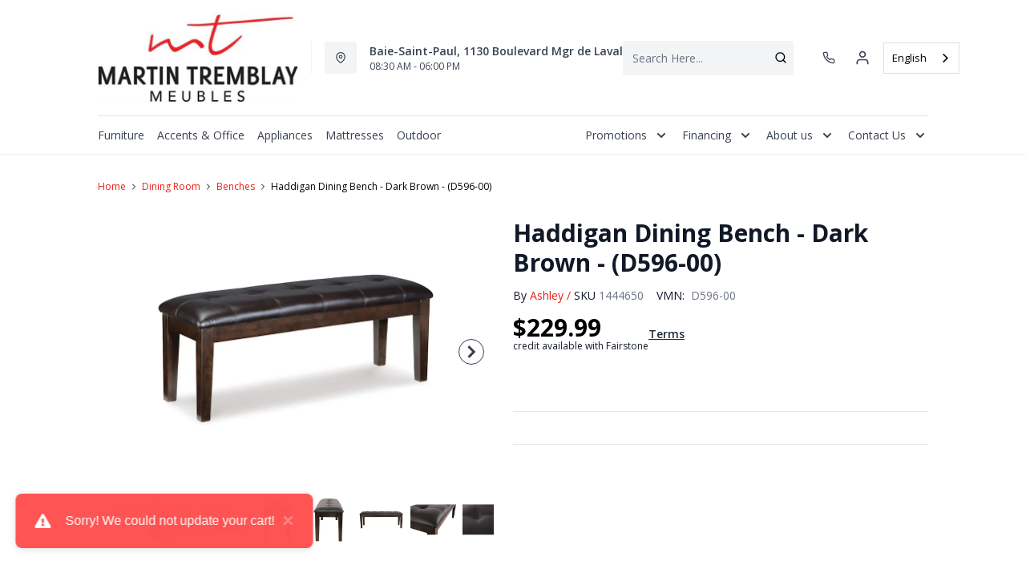

--- FILE ---
content_type: text/html; charset=utf-8
request_url: https://mtmeubles.ca/products/haddigan-bench-dark-brown-d596-00?view=product-endpoint
body_size: 2888
content:


{
"product":{
        "id": 8036124688632,
"title": "Haddigan Dining Bench - Dark Brown - (D596-00)",
"tags": ["ashleyproductsinstock",
"Brand_Ashley",
"Colour_Brown",
"data-feed-3-0",
"Dimensions (Height)_19&quot;-60&quot;",
"Dimensions (Width)_38&quot; and above",
"Dining Benches",
"Dining Room",
"Dining Room-Benches",
"Furniture",
"Lifestyle_Classic",
"newversion",
"OnListingPage_true",
"Outlet",
"recliner-theme",
"Regular",
"Room-Dining Room",
"RoomGrouping-Dining Room-Benches",
"SeriesId_ASH-DRC-D596",
"ShowOnListing",
"Special Offers_Outlet",
"STOON",
"VendorId-ASH",
"Web Series_ASH-D596"
],
"online_store_url": "\/products\/haddigan-bench-dark-brown-d596-00",
"product_type": "Dining Bench",
"handle": "haddigan-bench-dark-brown-d596-00",
"available": true,
"body_html": "What%E2%80%99s%20fresh%20on%20the%20menu?%20The%20addition%20of%20bench%20seating%20in%20the%20dining%20room.%20With%20its%20plush%20cushioning%20and%20stylish%20button-tufted%20faux%20leather%20upholstery,%20this%20dining%20room%20bench%20blends%20feel-good%20ingredients%20and%20great%20presentation.",
"collections": ["dining-room"
],
"price": 22999,
"price_max": 22999,
"price_min": 22999,
"price_varies": false,
"compare_at_price": null,
"compare_at_price_max": 0,
"compare_at_price_min": 0,
"compare_at_price_varies":false,
"has_only_default_variant": true,
"featured_image": "\/\/mtmeubles.ca\/cdn\/shop\/products\/1_f2de8e1e-0566-4e15-a050-a74b19dfbf50_400x.jpg?v=1735582360",
"placeholder_image": "\/\/mtmeubles.ca\/cdn\/shop\/products\/1_f2de8e1e-0566-4e15-a050-a74b19dfbf50_20x.jpg?v=1735582360",
"meta_info":null,
"page_id":null,
"zone_price_range":null,
"productGroupId":"201173",
"options": [
  {
  "name": "Title",
  "option_group": "option1",
  "position": 1,
  "values": [
    "Default Title"
  
  ]
  }

],
"images": [
  {
  "id": 39427271000312,
  "altText": "Haddigan Dining Bench - Dark Brown - (D596-00)",
  "height": 2048,
  "width": 2048,
  "position": 1,
  "src": "\/\/mtmeubles.ca\/cdn\/shop\/products\/1_f2de8e1e-0566-4e15-a050-a74b19dfbf50.jpg?v=1735582360",
  "src_small": "\/\/mtmeubles.ca\/cdn\/shop\/products\/1_f2de8e1e-0566-4e15-a050-a74b19dfbf50_400x.jpg?v=1735582360",
  "src_placeholder": "\/\/mtmeubles.ca\/cdn\/shop\/products\/1_f2de8e1e-0566-4e15-a050-a74b19dfbf50_50x.jpg?v=1735582360"
  },

  {
  "id": 39427271033080,
  "altText": "Haddigan Dining Bench - Dark Brown - (D596-00)",
  "height": 2048,
  "width": 2048,
  "position": 2,
  "src": "\/\/mtmeubles.ca\/cdn\/shop\/products\/2_9c26c674-e6a1-4aaf-b9cc-0c1bca3753fa.jpg?v=1691789386",
  "src_small": "\/\/mtmeubles.ca\/cdn\/shop\/products\/2_9c26c674-e6a1-4aaf-b9cc-0c1bca3753fa_400x.jpg?v=1691789386",
  "src_placeholder": "\/\/mtmeubles.ca\/cdn\/shop\/products\/2_9c26c674-e6a1-4aaf-b9cc-0c1bca3753fa_50x.jpg?v=1691789386"
  },

  {
  "id": 39427271065848,
  "altText": "Haddigan Dining Bench - Dark Brown - (D596-00)",
  "height": 2048,
  "width": 2048,
  "position": 3,
  "src": "\/\/mtmeubles.ca\/cdn\/shop\/products\/3_f2d6af70-63b6-4349-af41-bec01354b385.jpg?v=1691789386",
  "src_small": "\/\/mtmeubles.ca\/cdn\/shop\/products\/3_f2d6af70-63b6-4349-af41-bec01354b385_400x.jpg?v=1691789386",
  "src_placeholder": "\/\/mtmeubles.ca\/cdn\/shop\/products\/3_f2d6af70-63b6-4349-af41-bec01354b385_50x.jpg?v=1691789386"
  },

  {
  "id": 39427271098616,
  "altText": "Haddigan Dining Bench - Dark Brown - (D596-00)",
  "height": 2048,
  "width": 2048,
  "position": 4,
  "src": "\/\/mtmeubles.ca\/cdn\/shop\/products\/4_e26a5f11-04ff-4a2f-a036-9137527e9e42.jpg?v=1691789386",
  "src_small": "\/\/mtmeubles.ca\/cdn\/shop\/products\/4_e26a5f11-04ff-4a2f-a036-9137527e9e42_400x.jpg?v=1691789386",
  "src_placeholder": "\/\/mtmeubles.ca\/cdn\/shop\/products\/4_e26a5f11-04ff-4a2f-a036-9137527e9e42_50x.jpg?v=1691789386"
  },

  {
  "id": 39427271131384,
  "altText": "Haddigan Dining Bench - Dark Brown - (D596-00)",
  "height": 2048,
  "width": 2048,
  "position": 5,
  "src": "\/\/mtmeubles.ca\/cdn\/shop\/products\/5_294df867-ecba-400c-88b4-502591ca38e4.jpg?v=1691789386",
  "src_small": "\/\/mtmeubles.ca\/cdn\/shop\/products\/5_294df867-ecba-400c-88b4-502591ca38e4_400x.jpg?v=1691789386",
  "src_placeholder": "\/\/mtmeubles.ca\/cdn\/shop\/products\/5_294df867-ecba-400c-88b4-502591ca38e4_50x.jpg?v=1691789386"
  },

  {
  "id": 39427271164152,
  "altText": "Haddigan Dining Bench - Dark Brown - (D596-00)",
  "height": 2048,
  "width": 2048,
  "position": 6,
  "src": "\/\/mtmeubles.ca\/cdn\/shop\/products\/6_bb230148-5a3e-4b21-8083-c8ae67d2e530.jpg?v=1691789386",
  "src_small": "\/\/mtmeubles.ca\/cdn\/shop\/products\/6_bb230148-5a3e-4b21-8083-c8ae67d2e530_400x.jpg?v=1691789386",
  "src_placeholder": "\/\/mtmeubles.ca\/cdn\/shop\/products\/6_bb230148-5a3e-4b21-8083-c8ae67d2e530_50x.jpg?v=1691789386"
  },

  {
  "id": 39427271196920,
  "altText": "Haddigan Dining Bench - Dark Brown - (D596-00)",
  "height": 2048,
  "width": 2048,
  "position": 7,
  "src": "\/\/mtmeubles.ca\/cdn\/shop\/products\/7_dd512bc1-a500-45d8-9576-84bb679e57ff.jpg?v=1691789386",
  "src_small": "\/\/mtmeubles.ca\/cdn\/shop\/products\/7_dd512bc1-a500-45d8-9576-84bb679e57ff_400x.jpg?v=1691789386",
  "src_placeholder": "\/\/mtmeubles.ca\/cdn\/shop\/products\/7_dd512bc1-a500-45d8-9576-84bb679e57ff_50x.jpg?v=1691789386"
  },

  {
  "id": 39427271229688,
  "altText": "Haddigan Dining Bench - Dark Brown - (D596-00)",
  "height": 2048,
  "width": 2048,
  "position": 8,
  "src": "\/\/mtmeubles.ca\/cdn\/shop\/products\/8_b9ffcf92-842a-44aa-a1ea-6057dd5e8c0e.jpg?v=1691789386",
  "src_small": "\/\/mtmeubles.ca\/cdn\/shop\/products\/8_b9ffcf92-842a-44aa-a1ea-6057dd5e8c0e_400x.jpg?v=1691789386",
  "src_placeholder": "\/\/mtmeubles.ca\/cdn\/shop\/products\/8_b9ffcf92-842a-44aa-a1ea-6057dd5e8c0e_50x.jpg?v=1691789386"
  },

  {
  "id": 39427271262456,
  "altText": "Haddigan Dining Bench - Dark Brown - (D596-00)",
  "height": 2048,
  "width": 2048,
  "position": 9,
  "src": "\/\/mtmeubles.ca\/cdn\/shop\/products\/9_cdacdf6a-286a-487f-8ee8-5b9e5397f4f6.jpg?v=1691789386",
  "src_small": "\/\/mtmeubles.ca\/cdn\/shop\/products\/9_cdacdf6a-286a-487f-8ee8-5b9e5397f4f6_400x.jpg?v=1691789386",
  "src_placeholder": "\/\/mtmeubles.ca\/cdn\/shop\/products\/9_cdacdf6a-286a-487f-8ee8-5b9e5397f4f6_50x.jpg?v=1691789386"
  },

  {
  "id": 39427271295224,
  "altText": "Haddigan Dining Bench - Dark Brown - (D596-00)",
  "height": 2048,
  "width": 2048,
  "position": 10,
  "src": "\/\/mtmeubles.ca\/cdn\/shop\/products\/10_1acbcdce-38e0-4a4f-b8c9-2eb3cea7b205.jpg?v=1691789386",
  "src_small": "\/\/mtmeubles.ca\/cdn\/shop\/products\/10_1acbcdce-38e0-4a4f-b8c9-2eb3cea7b205_400x.jpg?v=1691789386",
  "src_placeholder": "\/\/mtmeubles.ca\/cdn\/shop\/products\/10_1acbcdce-38e0-4a4f-b8c9-2eb3cea7b205_50x.jpg?v=1691789386"
  }

],
"variants": [
  {
  "price": 22999,
  "compare_at_price": null,
  "image_id": 39427271000312,"image": {
    "id": 39427271000312,
    "altText": "Haddigan Dining Bench - Dark Brown - (D596-00)",
    "height": 2048,
    "width": 2048,
    "position": 1,
    "src": "\/\/mtmeubles.ca\/cdn\/shop\/products\/1_f2de8e1e-0566-4e15-a050-a74b19dfbf50.jpg?v=1735582360",
    "src_small": "\/\/mtmeubles.ca\/cdn\/shop\/products\/1_f2de8e1e-0566-4e15-a050-a74b19dfbf50_400x.jpg?v=1735582360",
    "src_placeholder": "\/\/mtmeubles.ca\/cdn\/shop\/products\/1_f2de8e1e-0566-4e15-a050-a74b19dfbf50_50x.jpg?v=1735582360"
    },"available": true,
  "inventory_quantity": 0,
  "id": 43959283351800,
  "barcode": "024052306057",
  "option1": "Default Title",
  "option2": null,
  "option3": null,
  "position": 1,
  "sku": "1444650",
  "selected": false,
  "url": "\/products\/haddigan-bench-dark-brown-d596-00?variant=43959283351800",
  "title": "Default Title",
  "meta_badges": null,
  "additionalDimensions": [{"Desc":"Apron to floor","ADI":"13.38","W":"0","D":"0","H":"0"}],
  "atpDate":null,
  "features":["Rich rustic features a distressed and burnished dark brown finish","Made with select acacia veneers and hardwood solid","Planked table design with thick-look tops and butterfly leaf.","Seat covers in brown faux leather.","Server features a working drawer along with 2 door","and wine storage","Wood legs","Cushioned upholstered seat","Button tufting"],
  "itemsIncluded":null,
  "productDescription":["What’s fresh on the menu? The addition of bench seating in the dining room. With its plush cushioning and stylish button-tufted faux leather upholstery, this dining room bench blends feel-good ingredients and great presentation."],
  "productDetails":["Wood legs;Faux leather upholstery;Cushioned seat;Button tufting"],
  "promos":null,
  "specifications":{"Dimensions":{"Width":49.5,"Depth":15.75,"Height":19.13,"UnitOfMeasure":"inches"},"Weight":{"Value":34.0,"UnitOfMeasure":"pounds"},"Lines":[{"Caption":"Brand","Value":"Ashley"},{"Caption":"Colour","Value":"Dark Brown"},{"Caption":"Lifestyle","Value":"Classic"}]},
  "assembly":"https:\/\/www.ashleydirect.com\/GraphicsVault\/Assembly_Instr\/D592,594,596-00_AIS.pdf",
  "promoInfo":{"error":"json not allowed for this object"},
  "vendor": {
  "Brand": "Ashley",
  "Brand_link": "ashley",
  "VendorModelNumber": "D596-00"
  },
  "financing":["ADMIN48MTH","QADMIN48MTH"],
  "assets":{"images":{"items":[{"PublicId":"products\/AFI\/D596-00\/images\/1","metadata":{"title":"Haddigan Dining Bench - Dark Brown - (D596-00)","alt":"Haddigan Dining Bench - Dark Brown - (D596-00)"}},{"PublicId":"products\/AFI\/D596-00\/images\/2","metadata":{"title":"Haddigan Dining Bench - Dark Brown - (D596-00)","alt":"Haddigan Dining Bench - Dark Brown - (D596-00)"}},{"PublicId":"products\/AFI\/D596-00\/images\/3","metadata":{"title":"Haddigan Dining Bench - Dark Brown - (D596-00)","alt":"Haddigan Dining Bench - Dark Brown - (D596-00)"}},{"PublicId":"products\/AFI\/D596-00\/images\/4","metadata":{"title":"Haddigan Dining Bench - Dark Brown - (D596-00)","alt":"Haddigan Dining Bench - Dark Brown - (D596-00)"}},{"PublicId":"products\/AFI\/D596-00\/images\/5","metadata":{"title":"Haddigan Dining Bench - Dark Brown - (D596-00)","alt":"Haddigan Dining Bench - Dark Brown - (D596-00)"}},{"PublicId":"products\/AFI\/D596-00\/images\/6","metadata":{"title":"Haddigan Dining Bench - Dark Brown - (D596-00)","alt":"Haddigan Dining Bench - Dark Brown - (D596-00)"}},{"PublicId":"products\/AFI\/D596-00\/images\/7","metadata":{"title":"Haddigan Dining Bench - Dark Brown - (D596-00)","alt":"Haddigan Dining Bench - Dark Brown - (D596-00)"}},{"PublicId":"products\/AFI\/D596-00\/images\/8","metadata":{"title":"Haddigan Dining Bench - Dark Brown - (D596-00)","alt":"Haddigan Dining Bench - Dark Brown - (D596-00)"}},{"PublicId":"products\/AFI\/D596-00\/images\/9","metadata":{"title":"Haddigan Dining Bench - Dark Brown - (D596-00)","alt":"Haddigan Dining Bench - Dark Brown - (D596-00)"}},{"PublicId":"products\/AFI\/D596-00\/images\/10","metadata":{"title":"Haddigan Dining Bench - Dark Brown - (D596-00)","alt":"Haddigan Dining Bench - Dark Brown - (D596-00)"}}]}},
  "zone_prices": null,
  "info": {"Vendor":"ASH","Brand":"Ashley","Financing":"All","VendorModelNumber":"D596-00"},
  "browseSearch": null,
  "attributes":[
  
  
    
    
    
  
    
    
    
  
    
    
    
  
    
    
    
  
    
    
    
  
    
    
    
  
    
    
    
  
    
    
    
  
    
    
    
  
    
    
    
  
    
    
    
  
    
    
    
  
  
  
  

  
    
    [{"h":"80B1927A0F31E810","l":"Description","vt":"object","v":null,"lvl":1,"i":["7965442CF04E5E3E","4C5734C10C91DD3B"]},{"h":"CE46B9948AE8B17B","l":"Overview","vt":"object","v":null,"lvl":1,"i":["789622AC115BE878"]},{"h":"CE46B9948AE8B17B","l":"Weight \u0026 Dimensions","vt":"object","v":null,"lvl":1,"i":["2C123964AAE04302","14D9B9CAC122C845"]},{"h":"B576A5C0CA24F6B2","l":"Specifications","vt":"object","v":null,"lvl":1,"i":["89F944319C2EB3DE","5A047DAF5B859095"]},{"h":"89F944319C2EB3DE","l":"Features","vt":"object","v":null,"lvl":null,"i":["2888F84FC2151FD3","EAB201E9AC0EFB7F","86780358B1CE1AEE","7CCE2D5955894FEC","3162F65EAAC2D73B","9763C0EC3FF3F820","1AE6AFA79C5E1BAA","C747AB0492E9ADDE"]},{"h":"2C123964AAE04302","l":"Dimensions","vt":"object","v":null,"lvl":null,"i":["EEFB68EF1E0E8A75","3A2E300603B2BE38","9F16F335B0A63825","E832D6049219263B","0D8C83147A8DCAFE","77BF97010F4A7CE0","5642C7BEA764FEA9","D63AD4583D5C9C5D","DFA0B367C8F2A91D","D9CE4EAA07ED1E54"]},{"h":"7965442CF04E5E3E","l":"Description","vt":"string","v":"What’s fresh on the menu? The addition of bench seating in the dining room. With its plush cushioning and stylish button-tufted faux leather upholstery, this dining room bench blends feel-good ingredients and great presentation."},{"h":"14D9B9CAC122C845","l":"Additional Dimensions","vt":"array","v":["Apron to floor: 13.38\""]},{"h":"4C5734C10C91DD3B","l":"Product Features","vt":"array","v":["Rich rustic features a distressed and burnished dark brown finish","Made with select acacia veneers and hardwood solid","Planked table design with thick-look tops and butterfly leaf.","Seat covers in brown faux leather.","Server features a working drawer along with 2 door","and wine storage","Wood legs","Cushioned upholstered seat","Button tufting"]},{"h":"5A047DAF5B859095","l":"Warranty","vt":"object","v":null,"lvl":null,"i":["F4AAF7DC55411A59"]},{"h":"EEFB68EF1E0E8A75","l":"Overall","vt":"dimensionArray","v":[{"label":"W","value":"49.5","unit":"in"},{"label":"H","value":"19.13","unit":"in"},{"label":"D","value":"15.75","unit":"in"}]},{"h":"EAB201E9AC0EFB7F","l":"Lifestyle","vt":"string","v":"Classic"},{"h":"2888F84FC2151FD3","l":"Vendor Model Number","vt":"string","v":"D596-00"},{"h":"86780358B1CE1AEE","l":"Vendor Colour","vt":"string","v":"Dark Brown"},{"h":"7CCE2D5955894FEC","l":"Vendor Style Name","vt":"string","v":"Haddigan"},{"h":"3162F65EAAC2D73B","l":"UPC","vt":"string","v":"024052306057"},{"h":"E832D6049219263B","l":"Item Weight","vt":"dimension","v":{"label":"Item Weight","value":"31","unit":"lb"}},{"h":"5642C7BEA764FEA9","l":"Carton","vt":"dimensionArray","v":[{"label":"W","value":"0","unit":"in"},{"label":"H","value":"0","unit":"in"},{"label":"D","value":"0","unit":"in"}]},{"h":"9763C0EC3FF3F820","l":"Delivery Volume","vt":"dimension","v":{"label":"Delivery Volume","value":"4.55","unit":"ft3"}},{"h":"1AE6AFA79C5E1BAA","l":"Scale","vt":"string","v":"Casual"},{"h":"C747AB0492E9ADDE","l":"Assembly Required","vt":"boolean","v":"False"},{"h":"F4AAF7DC55411A59","l":"Manufacturer Warranty","vt":"string","v":"1-year"}]
    
  
  ]
  }

]
    }
}


--- FILE ---
content_type: text/css
request_url: https://mtmeubles.ca/cdn/shop/t/36/assets/ch-f6a7d9895fa29d7689f0.css
body_size: -539
content:
.text-ppp-text .path[data-v-eafb9244]{fill:currentColor;color:var(--color-brand-700)}.mini-cart .btn-add-ppp[data-v-eafb9244]{padding:.25rem 1rem!important}.mini-cart .right-block[data-v-eafb9244]{align-items:center;display:flex}.img-content[data-v-eafb9244]{background:#f9fafb;height:70px;width:80px}.pppimg[data-v-eafb9244]{height:48px;width:48px}.product-spacing[data-v-eafb9244]{margin-left:16px!important}.font-size[data-v-eafb9244]{font-size:15px}@media (max-width:768px){.img-content[data-v-eafb9244]{height:78px;width:78px}.product-spacing[data-v-eafb9244]{margin-left:8px!important}.font-size[data-v-eafb9244]{font-size:13px}.img-content[data-v-eafb9244]{height:28px;width:28px}.img-content img[data-v-eafb9244]{height:auto;width:100%}}

--- FILE ---
content_type: application/javascript; charset=utf-8
request_url: https://searchanise-ef84.kxcdn.com/preload_data.3B3p6I0T3I.js
body_size: 10660
content:
window.Searchanise.preloadedSuggestions=['fauteuil inclinable','base de lit','dining table set','sofa bed','recliner chair','laveuse secheuse','lave vaisselle','matelas queen','sofa lit','bed base','matelas double','refrigeration 30 frigidaire','lave-vaisselle encastré','base de lit queen','commode chambre coucher','divan lit','washer dryer','table sale','duo laveuse/secheuse','chaise bercent','table salon','meuble tv','refrigerateur deux porte','cuisinière électrique','refrigeration 30 frigidaire gallery','table de salon','lit double','ashley sectional','chaise de table','outdoor furniture','sofa sectional','sofa loveseat','matelas simple','lit queen','frigidaire gallery','meubles exterieurs','tabouret de bar','tabouret de comptoir','tv cabinet','chaise sur','ge refrigerator','congelateur horizontal','platform bed','meuble television','television pouces','causeuse inclinable','matelas king','chaise sure bill','commode de chambre','meuble exterieur','meuble chambre à coucher','fauteuil inclinable bercant','laveuse frontal','lit king','micro ondes','bureau travail','sofa inclinable','rocking chair','laveuse ge','your television','tv furniture','base de lit double','causeuse ashley','upright freezer','all fridge','bunk bed','hotte de cuisine','chaise de bureau','sectional sofa','fauteuil bercant','table a','chaise d\'appoint','table console','washer and dryer','ge cuisiniere','réfrigérateur congélateur bas','lave vaiselle','lit simple','electric stove','storage furniture','reclining sofa','reclining loveseat','bureau de chambre','chaise dappoint','set de table','table de cuisine','built-in oven','table de chevet','white refrigerator','bedroom furniture','base de lit simple','four encastre','bed with drawer','bureau double','réfrigérateur offre','kitchen table','fauteuil pivotant','washing machine','salle à manger','tables ashley','set de cuisine','set de chambre','lampe sur pied','chaise d\'appoint ashley','laveuse et sécheuse','base lit','bedroom dresser','plaque de cuisson','elran sofa','les congélateurs','accent chairs','commode meuble','ge cafe','réfrigérateur portes à deux battants','sommier queen','chaise et','laveuse huebsch','réfrigérateur sans congelateur','lit superpose','floor lamp','de chambre','cuisinière ge','chaise exterieur','armoire de rangement','ensemble electromenagers','congelateur vertical 6 pieds','divan et chaise','chaise ber','queen bed base','coffee tables','meuble de tv','coffee table','canapé lit','sécheuse électrique','samsung refrigerator','electric range','living room table','queen mattress','chaise pivotante','dining table','sofa loveseat\'s','refrigerateur ge','grand lit','tv cabinet with fireplace','leather sofa','set de','four micro-ondes','meuble bar','banc de cuisine','fauteuil inclinable pivot','table basse','base de lit king','très grand lit','commode ashley','meuble tele','bed frame','built-in dishwasher','console table','lave vaisselle blanc','salle à manger 7 pièces','sofa ashley','sofa beds','votre divan','meuble d’extérieur','chaise sale','ensemble de','table cuisine','fauteuil be','congelateur vertical','lit electrique','hotte cuisine','ashley loveseat','chair on','ashley sofa','frigidaire a','he cuisiniere','base de lit en','banc de','meubles tv','congelateur verticale','table extérieur','matelas queen ferme','ashley deco','refrigeration 30 fridge gallery','living room lamp','bedside table','mattress queen','téléviseur écrans plat','laveuse secheuse tout en un','cabinet lit','ensemble de salle à manger','ensemble de salon','poele electromenagers','reclining chair','lit lit meuble','accent chair','fauteuil lit','accent table','causeuse fixe','chaise bureau','chaise de cuisine','dining chairs','meuble chambre','micro onde','mobilier extérieur','divan lit en','table de salle à manger','table de bout','de chambre e','matelas lit simple','de lit king','support tv','marathon freezer','kitchen chairs','kitchen hood','lg washer','de cuisine','en cuir','téléviseur harlinton','cuisiniere induction','meuble ordinateur','cuisiniere électrique 24 po','table de salon avec rangement','sofa elran','table en verre','table de cuisson','upholstered beds','grey sectional','fireplace furniture','sealy mattress no memory foam','double bed base','cuisiniere convection','fauteuil en','lit avec tiroir','lave vaisselle encastrable','fauteuil inclinable et pivotant','bureau ordinateur','forme en','sofa modern','table de nuit','bureau de travail','lit superposés','meubles exterieur','leather loveseat','refrigeration 30 fridge','upright freezers','sealy queen mattresses','water dispenser','tv stand with fireplace','set de patio','meuble de télé','laveuse commerciale','meuble patio','matelas lit','chaise sure','lit mezzanine','refrigerateur blanc','ensemble de et','tête de lit','bed chest','bedroom set','chest of drawers','compact refrigerator','black label','microwave hood','d lit','king bed','table tv','chambre coucher','sofa lit ashley','lit métal','box spring','ilot de cuisine','table salle','fauteuil d\'appoint','les laveuses','lit ashley','chambre a coucher','congélateur cube','side tables','réfrigérateur 24 pouces','fauteuil extérieur','tv stand fireplace','tout frigo','chaise salle manger','power lift recliner','sofa by fancy','outdoor chair','kitchen sets','palliser reclining sofa','kitchen stool','table nuit','lampe bureau','tout ref','ilot cuisine','matelas ferme','laveuse secheuses','refrigeration frigidaire','table de centre','sofa elran podium','mobilier de','table ronde','distributeur d\'eau','profondeur comptoir','lit et matelas','chaises de cuisine','chaise pel','table a manger','congélateur verticale sans givre','sofa chaise','causeuse en','lit double 54','duo laveuse secheuse','meubles de jardin','lit articulé','convection oven','new concept','chest freezer','double mattress','front washer dryer','four convection','table base','tabouret comptoir','fauteuil et inclinable','base de lit 54','new tvs','laveuse électrique','chaise bergere','support de matelas','table de chevet pour chambres','ensemble de table','abri de jardin','micro ondes avec hotte integree','lit enfant','garde manger','chaise et pivotante','lit be be','sofa bed bladen','ensemble laveuses','matelas pour lit','chaise cuisine','lit de jour','plateforme de lit','air climate','foster stearns','lit pliant','laveuse secheuse duo','sommier lit','cuisinière au gaz','fauteuil en cuir','tabourets de cuisine','vie bois','refrigerateur blanc 20 cubes','base de lit metal','commode chambre','lit ajustable','sectionnel ashley','fauteuil inclinable pivotant','meuble chambre coucher king','under mattress','leather sectional','induction electric','queen bed bases','chaise en','dining room set','storage bench','counter-depth french door refrigerator','washer dryer stack','machine a eau','danby freezer','table d’exterieur','fait au','table de nuit ashley','commode tiroirs','lit à tiroirs','table de travail','meuble rangement','cuisiniere 24 convection','four grille','z boy','filtre à eau','tv stand','base de lit melamine','chaise longue','mini réfrigérateur','cabinet ashley','etagere bookcase','meuble de chambre','couvre matelas','divan et','meuble lit','plaque de cuisson de 30','sur matelas','lit double avec','réfrigérateur retro','machine a','fauteuil pivotant inclinable','table haute','meuble de tv en','table manger','chaise en bois','chaise inclinable','table salle a manger','laveuse et','chaise appoint','el ran','réfrigérateur compact','chaise et inc','réfrigérateur 30 po blanc','meuble t','patio set','sommier lit 60 pouces','table d’appoint','sofas lit','lounge chair','king bed base','leather reclining','tv stand with electric fireplace','white and wood bedroom','white built-in oven','washer and dryer set','kitchen chair','ge cook','kitchenaid dishwasher','lit en tissu','brown recliner chair','adjustable bed','office chair','oven electric stove','queen platform bed','bar bench','rocking chairs','outdoor rocking chair','bouteille refroidisseurs','lit d','table rangement','base lit queen','bureau blanc','bureau miroir ashley','sofa canada','hottes de cuisine','deux places','hotte de','dining table sets','four micro onde hotte intègrée','elran podium','meubles television','zada oversized','lit cabinet','laveuse commercial','lampe de salon','divan lit 10','base de lit queen plate forme','matelas pouces','bois métal noir','meubles en','cette de chambre','tv samsung','téléviseur pouces','chaise center','table extension','laveuse à linge','meuble foyer','chaise curve','ensemble chambre','n concept','table en bois','hotte micro-ondes','base de lit avec tiroir','chaise en cuir','sofa en cuir','table de patio','cr plastic','table cafe','repose pied','chaise longue exterieur','réfrigérateur 1 porte','sofa cuir','bureau chambre','tyler creek','lave vaiselle portatif','laveuse sécheuse ge','sofa pewter','electric living room furniture','dining room set in wood','reclining leather sofa','electric kitchen','whirlpool top mount fridge','outdoor set\'s','microwave with hood','maytag washing machine','double base','mattress protector','queen bed','amana refrigerator','professional refrigerator','samsung washer dryer','bed with mattress','blue sectional','electric bed','refrigerator freezer','portable dishwasher','leather reclining sofa','bed for','microwave oven','by fancy','rocking recliner chair','27 built-in oven','washing machine with','repose pieds','de chambre en bois','lit murale','cuisiniere electrique a convection','mini fridge','sofa stylus','laveuse linge','congelateur 2 portes','table ashley centre','base pour lit double','meuble cuisine','table à mangé','cuisiniere 24 po','fauteuil d','plaque cuisson','sofa chaise design','hotte de cuisine avec filtre au','avec plaque','dining table settings','fauteuil ashley','sofa little','cuisiniere au','réfrigérateur m','petite table','mobilier salon','fauteuil inclinable en','cuisiniere a induction','refrigerateur noir','round dining table','chaises sur','four induction 36 p','rangement chambre','lit bureau','fauteuil et','laveuse hé chargement par le haut','lit plateforme','lit rangement','fauteuil cuir','matelas en','maple leaf','base de','table cuisine ronde','lit mural','tete de lit simple','ensemble et','sofa pour','sofa double','table cuisine bois','ensemble de conversation','sommier tapissier','d air','meuble de rangement','base de lit avec rangement','bureau ashley','stove gas','fauteuil leve-personne','fauteuils inclinables','cuisinière électrique ge','divan lit chaise','matelas très grand lit','chaise texture','avery chaise','chaise lecture','ensemble table et chaise','tables de nuit','meuble avec lit','canape lit et','laveuse sécheuse superpose','meubles d exterieur','table patio','chaise de salon','table chevet','fauteuil pour','ensemble a','ensemble salle à manger','sofa in l','electric convection','springwall mattress','large capacity washing machine','murphy bed','refrigerator with icemaker','wood and black metal','chest freezer danby','make a chair','electric washer and dryer','washer/dryer combo','heat dryer','palliser reclining sofa manual reclining sofa','bookcase shelf','mt mattress','gray counter stool','mattress covering','washer dryers','soft hug','occasional chair','amana washer','side chair','round kitchen table','single mattress','washer amana','firm mattress','ralinksi dresser','swivel rocking recliner chair','maytag refrigerator','dryer washing','electric fireplace','tv corner','sealy mattress queen','living room stool','sealy mollie','leather chair','all fridge refrigerator','garden furniture','bas de lit','congelateur vertical sans givre','avant decoration','table salle manger','matelas base','refrigerateur ge profile','refri 30 po','cuisiniere electrique 30 convection','cuisiniere electrique convection ardoise','lit jumeau','lit d enfant','ensemble de cuisine','réfrigérateur portes côté à côte','lave vaisselle ardoise','sofa sectionnel','lit sealy','cubes noir','ge four','mobilier de salle','cuisiniere a gaz','refrigerateur congelateur deux porte','bureau gaming','lit tissus','tête de lit queen','petite table de cuisine avec chaises','inclinable ashley','cuisiniere noir','meuble rangement cuisine','ensemble de cuisines','table de salon basse avec rangement','causeuse reclining','signature design ashley','sofa inclinable ashley','tables de salon','table de salon en bois','distributeur à eau','sofa miltonwood','chaise tissu','petit refrigerateur','patio chair','machine à glacon','la euse','chaise de comptoir','base de lit en mélamine','base 60 pouces','cuisiniere gaz','sofa go','laveuses commercial','table de pour chambres','table bistro','bureau pour ordinateur','matelas be be','duo laveuses','sofa trois piece','banc rangement','dining table set\'s','sale a','cuisinière encastrable électrique 30 po','chaise salon','wall ovens','plate forme lit queen','armoire lit','laveuse/secheuse 2 en 1','téléviseur trinell','canapé lit lit','ge lave-vaisselle','lits jumeaux','sofa bladen','tremblay meubles','pieds cubes','ashley smoke','laveuse avec agitateur','lit queen dans un','box spring mattress','four encastré de 30 pouce','table antique','cuisiniere électrique g e','cuisiniere blanc','fauteuil et pivotant','sommier double','fauteuil stationnaire','cuisinière encastrable blanc','base rangement','bibliothèque noire','tete de lit double','lit electric','ashley tables','chaise d appoint','refroidisseur d','meuble televisions','lit avec','set patio','base de lit 54 po','avec machine glace','air convection','base melamine','table a cafe','tabourets cuisine','bois chaises','base de lit king size','cuisinière a gaz avec tiroir réchaud','fauteuil berçant inclinable','tibbee chaise','table en bois massif','fan de poele','ensemble table','meubles tv 85','sofa bedroom','lit pouces','mobilier de chambre','pouf enfant','chaise gris','reflexx platform','sealy posturepedic','une laveuse à chargement frontal','base ajustable','four micro onde','base lit simple','appareils électroménager','meuble jardin','ensemble laveuses et','lave v','cinéma maison','lit simple avec tiroir','table d’entree','ensemble salle manger','chaise a manger','wooden bedroom set','bed frames','large washing machine','maytag washers','living furniture','elran leather sofa','table lift top','cuisiniere encastré','outdoor table','gas stove','marathon refrigerator','sofa eva','plateforme queen','tv standard','extendable table','wall bed','love seats','brown recliner chair 2','bed murphy','pet pro','sectional sofa by fancy','center table','office storage shelf','water machine','mattress in a box','living room','sectional sofa bed lounge','counter benches','chair bed','rowanbeck chair','vertical of drawers','divan c','tv table','wood life','king headboard','cook ge profile','electric bed base','occasional furniture','marble style table','table ronde salle manger','armchair makes','olive green loveseat','sofa by','sofa cream','used appliances','washer dryer combination','black stainless steel built-in oven','computer desk','culverbach dresser','sectional sofa bed','drawer bed base','large bed with storage','firm queen mattress','rocking recliner','maytag refrigerator mbr1957fez','bunk bedroom','black refrigerator','fauteuil de','ball chair','brown reclining sofa','apartment refrigerator','mattress viola','double bed','10 cu ft upright freezer','ashley reclining sofa','swivel counter','queen mattresses-mattress','stacked washer dryer','el ran leather sofa','11 cu ft refrigerator','millie and','single bed with drawers','modular sectional','electrolux washing machine','living room set','en cuir noir','wine cooler','made in','bases de','laveuse sécheuse tout en 1','sofa en','induction frigidaire','lit a panneaux','lit ajustement','gest art','meuble de lit','matelas king électrique','chaise ordinateurs','lit 54 pouces','outdoor fire','chaise be','canapé u','meuble lève-personne','cuisine marque','matelas pour','divan du lit','a un','a un banc','réfrigérateur 10.1 danby','cuisiniere convection ardoise','coulissante electrique','pour places','laveuse a','fauteuil place gris','nos électroménagers','meuble en','tour refrigerateur','chaise amisco','chaise ordinateur','case use','refrigérateur petit espace','ensemble la','lave-vaisselle 3 rack','lit divan','ensemble chambre à coucher','set de+cuisine','housse de matelas','tabourets de comptoir','armoire blanche','ge ardoise','divant lit','lit king avec','meuble tv avec','fauteuil inclinable ashley','divan en l','chaise bascule','tete de lit metal','housse de coussin','laveuse super capacité','hotte dessous armoire','lit mezzanine double','meuble audio','lave vaisselle portatif','samsung wa44a3205aw','queen sealy','lounge seating','chaise ronde','bureau pour chambre','beaudoin bed','petit meuble bar','canadian king','classeur 2 tiroirs','pour télé','organized wardrobe','four simple encastré 30 pouce','sealy eurotop','de 10 po de hauteur','set chambre','sofas places','meuble de televiseurs','bureau seulement','style condo','sofa 2 place','pour téléviseur','laveuse secheuse frontal','electrique sofa','lit double fer','banc de rangement','commerciale huebsch','divan chaise','votre divant','laveuse vertical','range ovens','a deux siege','sail away','vanity set','cuisiniere noir mat','chaise qui bercent','matelas 54 po','barre de son','laveuse avec','laveuse agitateur','miroir sur pied','four porte','chaise bois','lit inclinable','laveuse 2 en 1','matelas 60 pouces','cuisiniere ge profilee','refrigérateur comptoir','tables de chevet','faux bois brun','barbecue dans','de base','four micro ondes','table de cuisine ronde','refrigerateur 30 po','22 pi cube','base king','fauteuil leve personne','bureau reglable','basse de 5','pi c','sofa deux','base de simple','new tvs on samsung','matelas mousse memoire','matelas queen ressort ensache','sommier lit simple','lit à tiroir','sommier grand lit','matelas et sommier lit','mousse lit','matelas pouce','meubles de cuisine en bois','cuisiniere four auto nettoyan','lit avec rangement','causeuse inclinable ashley','chaise a','lace use','air condensation','chaise table brun','ensemble chaise et table','coussin chaise','4 avec tout','table rounded','bureau ajustable','verticale givre','congelateur compact','table de','tables gigognes','refrigerateur ardoise','bureau lit','table ronde salle à manger','laveuse a chargement vertical moffat','chaise pivotante et','lit simple avec','meuble de','base simple','refrigeration frigidaire gallery','laveuses a linge et sécheuse','fauteuil altari','base lit queen electrique','ge profile','fauteuil appoint','congelateur horizontal pieds cubes','fauteuil d\'appoint pivotant','chaise sur en','chaise berringer','four mural à convection','fauteuil ajustable','lave vaisselle blanc encastre','gel memoire','set antique','four marque','matelas simples','electro vintage','de lit double','salle diner','et secheuse','lit pour enfants','meuble table de salon','tempur-pedic tempur-sense soft','cuisine ge','matelas mousse mémoire queen','de cuisine 4','petit congélateur','pour chaise','laveuse a chargement vertical','lit tempur pedic','causeuse rec','base de lit en matelas','bureau chambre.caracteristiques','plateforme de','bureau d’ordinateur','grand bureau','sofa mac','chaise chair','salon chaise et pivotante','ensemble extérieur','four micro ondes hotte integre','super style','lit tiroir','meuble matelas','tabourets comptoir.caracteristiques','cuisinière auto nettoyant','fauteuil extérieur pivotant','cuisiniere air','appareils ménagers','refrigerateur blanc 20 pieds cubes','lit encastré','réfrigérateur 20 pieds cubes','ensemble de salle p manger','lave blanc','chaise pour salon','sommier lit double','tv 75 pouces','cuisiniere general electrique','congélateur vertical 7 pieds','foster stearns ines','les verres','lampe de cuisine','frigidaire professional','lave vaisselle encastre','base de lit rangement','chaise pivotante dispose','matelas a ressort queen','commode a 4 tiroirs','chaise cr','lave vaisselle portatifs','de cuisine en','tables d\'appoint','chaises de bureaux','base lit rangement','sofa 3 places','comode de rangement','machines laver','four a convection','ensemble de chambre lit','plaque avec fan','porte francaise','salon exterieur','round coffee tables','bed storage','natural wood bedroom set','tomtyn bedroom set','tv de television','faux leather chair','table television','danby upright freezer','maytag mtw4205sw','bed mattress','single bed mattress','epic freezers','white electric','amana white refrigerator','sofa amity','lit plateform','electrolux refrigerator','maytag washer','washer and dryer combo','kanwyn nightstand','bedside table\'s','frigidaire ge profile','soa bas','chair cushion','coussin de fauteuil','your sofa','the vertical','in-home library','canadel table','candle table','hotte micro onde','ashley signature','fauteuil a pivot','samsung duo','surface de cuisson','indoor chair','freezer down at','cubic foot freezer','refrigerator refrigerator','storage bed','micro onde hotte intégree','simple mattress','washer may tag','rocking reclining chair','melamine base','frost-free upright refrigerator','commercial washer','whirlpool electric','sleep chest','ge dishwasher','sommer double','maytag washer dryer','sealy fay','black leb','washer and dryer setting','pel chair','dressing table','wooden table','stackable washer and dryer','washer and dryer in 1','queen box spring','ashley sofa larimer','larimer ashley','ashley armchair','samsung dishwasher','bed in a box','27 built-in ovens','round table','couch in her','chauffe eau','ashley kitchen set','kitchen set','espresso coffee','coffee maker','sectionnel sofa','office bedroom furniture','sectional bed','armchair bed','vertical drawers','base lit 54 pouces','navi sofa','bedroom offices','gray swivel counter stool','stackable washer','sofa tissu','bedroom furniture vibe','fridge and freezer','refrigerator and freezer','white built-in','metal bed base','queen metal bed base','big pouf','tumble dryers','split queen size mattress','used dryer','washer dryer set','ge electric stove','cook ge','white refrigerator danby','marble top table','marble style kitchen tables','marble style kitchen table','kitchen table with drawers','table with drawers','stearns & foster pillows','occasional chairside','the euse','integrated bed','sommier lut double','cuisiniere avec les','fire pot','wooden bed','small household appliances-accessories','small household','small household appliances','boy width','chaise salle à manger accoudoirs','be star offices','lave vaisselle encastrable blanc','tv base','new concept tv stand','48 tv stands','mat tech','monogram refrigerator','rocking c','l-shaped desk','olive green sofa','parklynn loveseat','vera platform bed','ensemble de bistro','retractable hood','built-in hood','iron bed base','jennair brands','drawer base','displaying your television','double combination','amana dryer','deck chair','small freezer','bed furniture','rocking leather','canadian recliner chair','electric recliner','nesting table','ashley bed','base de lit simplement','sealy queen mattresses 11.5','refrigerator without freezer','seche linge','sofa with reclining headrest','4.1 cu ft refrigerator','storage cabinet','to train','audio system','fit on','cellier a vin','teak furniture','30-inch refrigerator','bedroom bedding','60 inch mattress','lit en metal','base with drawers','bed adjustment','60 in mattress','kitchen aid','frigidaire flve 752cbw','nouveau concept','maytag refrigerator com','manual reclining sofa','trundle bed','dryer and washing machine in one','trundle bunk beds','kitchen furniture with extension','slate refrigerator','tv cabinet v','marble chair','ball bearing chair','parade dining table','sealy faye','outdoor adirondack chair','sealy millie','bedside tables','meuble 6 ti','tout refrigerateur','corner tv','computer furniture','wash your hands','avec rond','white dishwasher','matelas de standard','sealy queen mattress','kitchen bench','danby microwave','chair patio','rocking and swivel chair','mattress sale','platform base','platform bed base','laveuse secheuse superposée','compact dryer','flat bed','armoire avec tablette','microwave ovens','microwave oven-quality','outdoor rocking chairs','right-hand swing','reclining rocking chair','reflexx base','gran dining room set','rocking swivel chair','memory foam mattress','matelas 47 x','in black leather','w275-68 with fireplace','tv cabinet fireplace','load washer/condenser','outdoor adirondack','bas de lit plateforme','bas del fermé','sécheuse et laveuse en 1','tout en 1','la beau','armoire de ra','canape en','ottoman canada','base de lit double fer','lot a panneaux','flex split','baby crib','salon chaise et pivotante et','lit king avec tiroir','sectional lit','sectional little','cara bench','cara brand_monarch','foyer é','secheuse energie star','table galliden','demi avec','laveuse linge ge','refrigerateur ge gne27jymfs','meuble salle de bain','matelas pour lit electrique','tv led','table de cuisine en verre','table en verte','base matelas king','micro-ondes hotte integree','fire place','tempur pedic','hotte de cuisine sous','beautiful exterior','platform lit','vera desk','matelas grand lit 60 pouce','divan 2 place','mobilier de chambre à coucher','balancing effortless','e deux','petite table pour téléviseur','frigidaire frigidaire','cuisiniere electrique a conversion','hot ge','hot de s','cuisiniere 30 convection','plate forme lit','lit queen grand','table de chevet chambres','base lit avec tiroir','bar de son','matela double','sommier pour matelas queen','banc cuisine','base de electrique','bac de rangement de patio','coffre de patio','rangement exterieur','bac extérieur','table extérieure','meuble cafe','basse de','du vaisselle blanc','lave vaisselle blanc le','matelas 36 pouces','comme tables de chevet','avec glacon','four micro','lit bibliotheque','3 place dimensions','be star','armoires double','congélateur 10 pi cu','table avec extension','ts le de cuisine avec extension','congélateur usagé','divan avec lit','chaise fauteuil','base de lit pour lit double','table centre salon','bancs de','patte table ajustable pour lit','ensemble salle à diner table ronde','cuisinière un','housse matelas','sofa home','liar simple','76 concepts king','fauteui inclinable','does the base have','gris pile','causeuse altari','chaise gaming','tabouret de comptoir pouces','tabourets de comptoir 24 pouces de hauteur','armoire 4 portes','table de cuisson avec','chaises cuisines','réfrigérateur 3 2 pi','chaise d\'ordinateur','laveuses sécheuses','birkdale court','5 pied cube','cadre mural','base de lit qu’en grise','verticale sans givre','cuisinières induction','3 places en','tete de lit king','table cafe noir','draps programmes','avec dossier','ge cuisiniere sans convection','television pouces pouces','table d\'appoint','matelas 39 pouces','superbe coussins','refrigerateur congelateur cote a cote e','refrigerateur congelateur cote a cote porte','lits king','quel de tissu','laveuse secheuse en','love seat','dolante king','jessoli t234-8','power reclining sofa','réfrigérateur blanc côté à cote','avec chaise longue','promotion matelas','éléments radiants','chaise pivotante pour','chaise bring','lit king tete','lit king rembourré','chaise pivotante sur','chaise pivotante et de salon','meuble téléviseur','ensemble electromenager','commode de chambre 5 tiroirs','lit double avec tiroir','rangement tissus','frigo hauteur 6','laveuse energy','lit avec tiroirs','gud37eemndg energy','telora chair','table gigogne','chaise blanc','téléviseur 60 pouces','chambres à coucher','dining settings','fauteuil en en','réfrigérateur 2 portes','avec éclairage','chaise sur pivo','portes françaises 30','laveuses a','danby upright','lave linge','electrolux laundry','tv 4 k','réfrigérateur portes françaises 30','nouveau meuble','sofa trois place','métal noir','cuisinière serpentin','table lazabon','laveuse automatique','2 portes 1 tiroir','audio video','meuble de rangement pour la cuisine','a induction','table avec','de toute','meuble micro onde','base de double','sofa electrical','laveuse tout energy','tv 70 pouce','frigidaire wine','hotte de cuisiner','four double profile ge','laveuse tout en','ashley lit','lampes intérieures','recliner loveseat','lit meuble','lit avec bureau integrè enfant','chaise à bascule','réfrigérateur vantage','vente de lit','lit en laiton','samsung dw80r9950us','une laveuse chargement','lit hyanna','sofa lo','matelas sommier','tables gigogne','bureau travaillez','destined legend 54','barre son','mobilier chambre a coucher 6','fauteuil living so','avec armoire et tiroir','mobilier de 7','fauteuil 3 place','fauteuil inc','lit bateau','tv lg','étagère cd','encastrable 30 po','noir le','chaise enfant','destined legend','lit forme pouces','four electrique','alsen chaise','2 place simili cuir','sofa chaise darcy','refrigeration samsung','boite de lit','b b q','recouvrement pour','lit escapade','ensemble cuisine','lave vaisselle 640','lave-vaisselle encastré 24','grand lit ferme','refrigerateur 4 porte comptoir','chaise a massage','petit refroidisseur','table rectangulaire cuisine','turnbridge wells','lit vineyard','mobi art','réfrigérateur complet','fauteuil stable','bar stool-set','armoire chambre','cuisiniere et','lampe suspendue de','ensemble matelas','écrans plat','banc d entré','accrington sofa','table includes one extension leaf','dietrick quilt set','tables salon n concept','cuisinière électrique blanc','game zone','samsung ne63t8311','fauteuil pivot','base de 54','lit doubl','laveuse en','cuisiniere g e','grand era','puissant ventilateur','sommier 60 pouces','armoire métal','cuisiniere sans','coffre lit','base de lot en bois','lit bleu','de cuisine ardoise','c plastique','lit simple tiroir','ensemble de laveuses','salle a manger ashley','chaises de','meubles ete','lodenbay server','fauteuil deux','cave a vin','ca ca','owingsville d580-25','refrigerateur 28 ardoise','mattresses foam','banc de table','fauteuil en bois','lave-vaisselle dry','circulaire en','avec armoire et','ashley meubles','tabourets classiques','cuisine et','four simple pouce','enr fou','micro a','toile de','puissant fan','comptoir cuisine','refrigerateur 28 large ardoise','base de lit simples','lame sur pieces','bureau d\'ordi','machine a glace','lampes sur pied','commode de rangement','fabrication québécoise','chaise chairs','hotte ardoise','refrigerateur sam','de laveuse','machine à laver','north ice','pour téléviseur 48 po','a linge','lift top coffee tables','ensemble de salle à diner','causeuse fixe en','pivotant inclinable','table bouteilles','lampe céramique','reclining sofas','matelas pouces par 75','fauteuil lecture','base adjustable','lit quee','matelas très lit','set cuisine 7 pieces','causeuse avec console','cuisinière lectrique encastrable','matelas pour lit simple','matelas mt','set de salle à diner','sofa jesolo dark','caronwell rug','four mural','fauteuil en tissu','tete et pied lit pour lit','silas accent table black','outdoor naples sectional','sofa compact','gtw 580 bmrws','entretien cuir','réfrigérateur 24 po','bureau pour étudier','chaise d’appoint','café 30 matte black slide in double oven induction range','lit double metal','chaise pour l’extérieur','épaisse bercent','sofa seal','elite m71441','coffret lit','ashley meuble','four 27 blanc','hotte micro ondes','matelas de sol','tout exterieures','model rétro','secheuse compact','four de comptoir','commode trinell','hotte sous armoire','matelas mousse en','congelateur verticaux','machines a laver','sofa in','chaise de cuisines','réfrigérateur portes françaises','chaise pivotante de salon','laveuse cuve profonde','fauteuil inclinable rocker','congélateur coffre 7 piec','table ashley','armoire pour chambre a coucher','table set','meubles concept','refrigerateur retro noir','pupitre de','petite fauteuil','mobilier chambre a coucher','banc d’entre','réfrigérateur eco energie','fauteuil fixe','de chambre coucher','matelas lit queen','porte manteau','base de kit','fan pour','table langer','frigidaire ffcd2413us','lit plateforme avec tiroir','ensemble comptoir','lit avec matelas','sofa mattress','buffet bas','fauteuil chair','meuble pour tv','salle à manger rustique','fauteuil soulevent','tapis grand','fauteuil salon','hotte jvx','machine eau','safety st','tables ashleyproductsinstock','matelas beautyrest','armoire ou chambre','votre jardin','réfrigérateurs 4 portes','lits superpose double','ensemble de chambre','refrigerateur profondeur comptoir','pieds cube','chaise sur pivotante','cuisine avec','a bill','éric tremblay meubles','housse cold','portes françaises','machine a café','tables salon concept','en bas','safe light','refrigerateur 30 po 20 pi cu','ll leather','cart design','matela queen','speed queen','mobilier de de','laveuse integre','cuisiniere moffat','matelas grand lit ferme','frigidaire appliances','de 10 po de hauteur 10 po de hauteur','fixe cuir','lit queen/full','lampe suspendue','byram wall clock','chaise de salon pivotante','soirée cinéma','danby dbm18','grille pan','petit fri','pour cuisine','télévisions dotées','sommier queen pouces','tapis rose','secheuse ge','tables gigognes a','fauteuil et inclinable en tissu','glass tables','base de lit plate forme','fauteuil ber','sofa cue','lecture de','counter table','couvre lit','ensemble all','sectional exterior','chaise comptoir','chaise en tissu','support matelas','banc entree','meubles mobi art','petit four','réfrigérateur 30 portes à deux battants','double ran','lanett sofa','plate forme de lit','avec au bas','chaise patio','four 27 pouce blanc','laveuse secheuse energy','sofa moderne','pour centrale','chaise de comptoir à c de comptoir','ressort m69521','matelas sens 60','basse de lit','matelas simple m96311','housse de','compact sans','coffee stand','meubles fireplace','fauteuil sur','sécheuse ge gtx33ebmrws','lampe sur pieds','21 pi cube','reclining causeuse','lit queen avec','ensemble de chambre a coucher','meubles en bois','lit double melamine','encore couleur','bercante a','c portable','meuble extérieure','table sales','micro ond','bureau de cham','cuisinière jcs840','lit en melamine','salon cuir','a bills','lit meuble pour','samsung wf45r6100ap','cuisinière électrique noir','chaise fauteuil salle à manger','table cuisine 4','fauteuil pivotante','tables de en','queen millie','de chambre avec','fauteuils inclinable','base reflex','stupendous chaise','matelas simple et sommier','cuisiniere hot intégré','plateforme pour lit','sofa era','36 acier inoxydable noir','traemore sofa','causeuse fixe abinger en tissu','set frigidaire','matelas mousse','lit 6 pouces','four comptoir','cuisinière serpentins','petite 2 porte','host be','owingsville brown','oreilles courbées','chambre concept','ensemble bureau','lit simple blanc','poele de','et fauteuils','de chambre lit double avec','adason king','lit plate forme','bellaby ew0331-124','mahoney chaise','a ai','cuisine ardoise','cor cor','lancer wall','base de lit en pas de tete','fauteuil avec pouf','table cuisine ashley','meuble xterieure','lit simple en bois','salon fauteuil inclinable','cette de chambres','base tele','double arrangement','ensemble cafe','duo laveuse','avec tout 4','frigidaire ge','tight back','tabouret de bar.caracteristiques','télé 4 k','ensemble all-weather','matelas lit superposé','st jean','lit mezzanine simple','salle l manger 7 pieces','inclinable en tissu synthetique','chaise longue ashley','une imprimante','cuisine 24 pouces','sommier pour lit simple','lit et','lit reglables'];